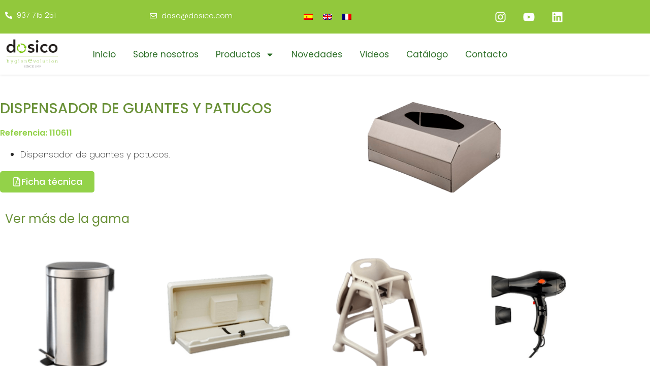

--- FILE ---
content_type: text/css
request_url: https://www.dosico.com/wp-content/uploads/elementor/css/post-48.css?ver=1768581533
body_size: 1872
content:
.elementor-48 .elementor-element.elementor-element-cadbece{box-shadow:0px -2px 5px 0px rgba(0,0,0,0.5);transition:background 0.3s, border 0.3s, border-radius 0.3s, box-shadow 0.3s;padding:0px 0px 0px 0px;}.elementor-48 .elementor-element.elementor-element-cadbece > .elementor-background-overlay{transition:background 0.3s, border-radius 0.3s, opacity 0.3s;}.elementor-48 .elementor-element.elementor-element-c9cb360 > .elementor-element-populated{padding:0px 0px 0px 0px;}.elementor-48 .elementor-element.elementor-element-3ebbb29:not(.elementor-motion-effects-element-type-background), .elementor-48 .elementor-element.elementor-element-3ebbb29 > .elementor-motion-effects-container > .elementor-motion-effects-layer{background-color:#92C83C;}.elementor-48 .elementor-element.elementor-element-3ebbb29{transition:background 0.3s, border 0.3s, border-radius 0.3s, box-shadow 0.3s;}.elementor-48 .elementor-element.elementor-element-3ebbb29 > .elementor-background-overlay{transition:background 0.3s, border-radius 0.3s, opacity 0.3s;}.elementor-48 .elementor-element.elementor-element-79c76485 > .elementor-widget-container{padding:9px 0px 0px 0px;}.elementor-48 .elementor-element.elementor-element-79c76485 .elementor-icon-list-items:not(.elementor-inline-items) .elementor-icon-list-item:not(:last-child){padding-block-end:calc(0px/2);}.elementor-48 .elementor-element.elementor-element-79c76485 .elementor-icon-list-items:not(.elementor-inline-items) .elementor-icon-list-item:not(:first-child){margin-block-start:calc(0px/2);}.elementor-48 .elementor-element.elementor-element-79c76485 .elementor-icon-list-items.elementor-inline-items .elementor-icon-list-item{margin-inline:calc(0px/2);}.elementor-48 .elementor-element.elementor-element-79c76485 .elementor-icon-list-items.elementor-inline-items{margin-inline:calc(-0px/2);}.elementor-48 .elementor-element.elementor-element-79c76485 .elementor-icon-list-items.elementor-inline-items .elementor-icon-list-item:after{inset-inline-end:calc(-0px/2);}.elementor-48 .elementor-element.elementor-element-79c76485 .elementor-icon-list-icon i{color:#FFFFFF;transition:color 0.3s;}.elementor-48 .elementor-element.elementor-element-79c76485 .elementor-icon-list-icon svg{fill:#FFFFFF;transition:fill 0.3s;}.elementor-48 .elementor-element.elementor-element-79c76485 .elementor-icon-list-item:hover .elementor-icon-list-icon i{color:#6A9138;}.elementor-48 .elementor-element.elementor-element-79c76485 .elementor-icon-list-item:hover .elementor-icon-list-icon svg{fill:#6A9138;}.elementor-48 .elementor-element.elementor-element-79c76485{--e-icon-list-icon-size:14px;--icon-vertical-offset:0px;}.elementor-48 .elementor-element.elementor-element-79c76485 .elementor-icon-list-item > .elementor-icon-list-text, .elementor-48 .elementor-element.elementor-element-79c76485 .elementor-icon-list-item > a{font-family:"Poppins", Sans-serif;font-size:15px;font-weight:300;}.elementor-48 .elementor-element.elementor-element-79c76485 .elementor-icon-list-text{color:#FFFFFF;transition:color 0.3s;}.elementor-48 .elementor-element.elementor-element-79c76485 .elementor-icon-list-item:hover .elementor-icon-list-text{color:#000000;}.elementor-48 .elementor-element.elementor-element-34e401f > .elementor-widget-container{padding:10px 0px 0px 0px;}.elementor-48 .elementor-element.elementor-element-34e401f .elementor-icon-list-icon i{color:#FFFFFF;transition:color 0.3s;}.elementor-48 .elementor-element.elementor-element-34e401f .elementor-icon-list-icon svg{fill:#FFFFFF;transition:fill 0.3s;}.elementor-48 .elementor-element.elementor-element-34e401f .elementor-icon-list-item:hover .elementor-icon-list-icon i{color:#6A9138;}.elementor-48 .elementor-element.elementor-element-34e401f .elementor-icon-list-item:hover .elementor-icon-list-icon svg{fill:#6A9138;}.elementor-48 .elementor-element.elementor-element-34e401f{--e-icon-list-icon-size:14px;--icon-vertical-offset:0px;}.elementor-48 .elementor-element.elementor-element-34e401f .elementor-icon-list-item > .elementor-icon-list-text, .elementor-48 .elementor-element.elementor-element-34e401f .elementor-icon-list-item > a{font-family:"Poppins", Sans-serif;font-size:15px;font-weight:300;}.elementor-48 .elementor-element.elementor-element-34e401f .elementor-icon-list-text{color:#FFFFFF;transition:color 0.3s;}.elementor-48 .elementor-element.elementor-element-34e401f .elementor-icon-list-item:hover .elementor-icon-list-text{color:#000000;}.elementor-48 .elementor-element.elementor-element-c5d9fdc{--grid-template-columns:repeat(0, auto);--icon-size:23px;--grid-column-gap:5px;--grid-row-gap:0px;}.elementor-48 .elementor-element.elementor-element-c5d9fdc .elementor-widget-container{text-align:right;}.elementor-48 .elementor-element.elementor-element-c5d9fdc > .elementor-widget-container{margin:0px 10px 0px 0px;padding:0px 0px 0px 0px;}.elementor-48 .elementor-element.elementor-element-c5d9fdc .elementor-social-icon{background-color:#23A45500;}.elementor-48 .elementor-element.elementor-element-c5d9fdc .elementor-social-icon i{color:#FFFFFF;}.elementor-48 .elementor-element.elementor-element-c5d9fdc .elementor-social-icon svg{fill:#FFFFFF;}.elementor-48 .elementor-element.elementor-element-c5d9fdc .elementor-social-icon:hover i{color:#6A9138;}.elementor-48 .elementor-element.elementor-element-c5d9fdc .elementor-social-icon:hover svg{fill:#6A9138;}.elementor-48 .elementor-element.elementor-element-a8683f7:not(.elementor-motion-effects-element-type-background), .elementor-48 .elementor-element.elementor-element-a8683f7 > .elementor-motion-effects-container > .elementor-motion-effects-layer{background-color:#FFFFFF;}.elementor-48 .elementor-element.elementor-element-a8683f7{transition:background 0.3s, border 0.3s, border-radius 0.3s, box-shadow 0.3s;}.elementor-48 .elementor-element.elementor-element-a8683f7 > .elementor-background-overlay{transition:background 0.3s, border-radius 0.3s, opacity 0.3s;}.elementor-48 .elementor-element.elementor-element-7a2c5eb{text-align:start;}.elementor-48 .elementor-element.elementor-element-7a2c5eb img{width:79%;}.elementor-48 .elementor-element.elementor-element-aef9a21 > .elementor-widget-container{padding:8px 0px 0px 0px;}.elementor-48 .elementor-element.elementor-element-aef9a21 .elementor-menu-toggle{margin:0 auto;}.elementor-48 .elementor-element.elementor-element-aef9a21 .elementor-nav-menu .elementor-item{font-size:17px;font-weight:400;}.elementor-48 .elementor-element.elementor-element-aef9a21 .elementor-nav-menu--main .elementor-item{color:#2D6F28;fill:#2D6F28;padding-left:17px;padding-right:17px;}.elementor-48 .elementor-element.elementor-element-aef9a21 .elementor-nav-menu--main .elementor-item:hover,
					.elementor-48 .elementor-element.elementor-element-aef9a21 .elementor-nav-menu--main .elementor-item.elementor-item-active,
					.elementor-48 .elementor-element.elementor-element-aef9a21 .elementor-nav-menu--main .elementor-item.highlighted,
					.elementor-48 .elementor-element.elementor-element-aef9a21 .elementor-nav-menu--main .elementor-item:focus{color:#92C83C;fill:#92C83C;}.elementor-48 .elementor-element.elementor-element-aef9a21 .elementor-nav-menu--main:not(.e--pointer-framed) .elementor-item:before,
					.elementor-48 .elementor-element.elementor-element-aef9a21 .elementor-nav-menu--main:not(.e--pointer-framed) .elementor-item:after{background-color:#92C83C;}.elementor-48 .elementor-element.elementor-element-aef9a21 .e--pointer-framed .elementor-item:before,
					.elementor-48 .elementor-element.elementor-element-aef9a21 .e--pointer-framed .elementor-item:after{border-color:#92C83C;}.elementor-48 .elementor-element.elementor-element-aef9a21 .elementor-nav-menu--main .elementor-item.elementor-item-active{color:#92C83C;}.elementor-48 .elementor-element.elementor-element-aef9a21 .elementor-nav-menu--main:not(.e--pointer-framed) .elementor-item.elementor-item-active:before,
					.elementor-48 .elementor-element.elementor-element-aef9a21 .elementor-nav-menu--main:not(.e--pointer-framed) .elementor-item.elementor-item-active:after{background-color:#92C83C;}.elementor-48 .elementor-element.elementor-element-aef9a21 .e--pointer-framed .elementor-item.elementor-item-active:before,
					.elementor-48 .elementor-element.elementor-element-aef9a21 .e--pointer-framed .elementor-item.elementor-item-active:after{border-color:#92C83C;}.elementor-48 .elementor-element.elementor-element-aef9a21 .elementor-nav-menu--dropdown a, .elementor-48 .elementor-element.elementor-element-aef9a21 .elementor-menu-toggle{color:#2D6F28;fill:#2D6F28;}.elementor-48 .elementor-element.elementor-element-aef9a21 .elementor-nav-menu--dropdown a:hover,
					.elementor-48 .elementor-element.elementor-element-aef9a21 .elementor-nav-menu--dropdown a:focus,
					.elementor-48 .elementor-element.elementor-element-aef9a21 .elementor-nav-menu--dropdown a.elementor-item-active,
					.elementor-48 .elementor-element.elementor-element-aef9a21 .elementor-nav-menu--dropdown a.highlighted,
					.elementor-48 .elementor-element.elementor-element-aef9a21 .elementor-menu-toggle:hover,
					.elementor-48 .elementor-element.elementor-element-aef9a21 .elementor-menu-toggle:focus{color:#FFFFFF;}.elementor-48 .elementor-element.elementor-element-aef9a21 .elementor-nav-menu--dropdown a{padding-left:15px;padding-right:15px;}.elementor-48 .elementor-element.elementor-element-aef9a21 .elementor-nav-menu--dropdown li:not(:last-child){border-style:solid;border-color:#FAFAFA;border-bottom-width:1px;}.elementor-48 .elementor-element.elementor-element-b46a7de{box-shadow:0px -2px 5px 0px rgba(0,0,0,0.5);transition:background 0.3s, border 0.3s, border-radius 0.3s, box-shadow 0.3s;padding:0px 0px 0px 0px;}.elementor-48 .elementor-element.elementor-element-b46a7de > .elementor-background-overlay{transition:background 0.3s, border-radius 0.3s, opacity 0.3s;}.elementor-48 .elementor-element.elementor-element-45f63c5 > .elementor-element-populated{padding:0px 0px 0px 0px;}.elementor-48 .elementor-element.elementor-element-85bf60e:not(.elementor-motion-effects-element-type-background), .elementor-48 .elementor-element.elementor-element-85bf60e > .elementor-motion-effects-container > .elementor-motion-effects-layer{background-color:#92C83C;}.elementor-48 .elementor-element.elementor-element-85bf60e{transition:background 0.3s, border 0.3s, border-radius 0.3s, box-shadow 0.3s;}.elementor-48 .elementor-element.elementor-element-85bf60e > .elementor-background-overlay{transition:background 0.3s, border-radius 0.3s, opacity 0.3s;}.elementor-48 .elementor-element.elementor-element-116b20d{--grid-template-columns:repeat(0, auto);--icon-size:23px;--grid-column-gap:5px;--grid-row-gap:0px;}.elementor-48 .elementor-element.elementor-element-116b20d .elementor-widget-container{text-align:right;}.elementor-48 .elementor-element.elementor-element-116b20d > .elementor-widget-container{margin:0px 10px 0px 0px;padding:0px 0px 0px 0px;}.elementor-48 .elementor-element.elementor-element-116b20d .elementor-social-icon{background-color:#23A45500;}.elementor-48 .elementor-element.elementor-element-116b20d .elementor-social-icon i{color:#FFFFFF;}.elementor-48 .elementor-element.elementor-element-116b20d .elementor-social-icon svg{fill:#FFFFFF;}.elementor-48 .elementor-element.elementor-element-116b20d .elementor-social-icon:hover i{color:#6A9138;}.elementor-48 .elementor-element.elementor-element-116b20d .elementor-social-icon:hover svg{fill:#6A9138;}.elementor-48 .elementor-element.elementor-element-c48e387:not(.elementor-motion-effects-element-type-background), .elementor-48 .elementor-element.elementor-element-c48e387 > .elementor-motion-effects-container > .elementor-motion-effects-layer{background-color:#FFFFFF;}.elementor-48 .elementor-element.elementor-element-c48e387{transition:background 0.3s, border 0.3s, border-radius 0.3s, box-shadow 0.3s;}.elementor-48 .elementor-element.elementor-element-c48e387 > .elementor-background-overlay{transition:background 0.3s, border-radius 0.3s, opacity 0.3s;}.elementor-48 .elementor-element.elementor-element-03b2765{text-align:start;}.elementor-48 .elementor-element.elementor-element-03b2765 img{width:48%;}.elementor-48 .elementor-element.elementor-element-6a37a37 > .elementor-widget-container{padding:8px 0px 0px 0px;}.elementor-48 .elementor-element.elementor-element-6a37a37 .elementor-menu-toggle{margin-right:auto;background-color:#02010100;}.elementor-48 .elementor-element.elementor-element-6a37a37 .elementor-nav-menu .elementor-item{font-weight:400;}.elementor-48 .elementor-element.elementor-element-6a37a37 .elementor-nav-menu--main .elementor-item{color:#2D6F28;fill:#2D6F28;}.elementor-48 .elementor-element.elementor-element-6a37a37 .elementor-nav-menu--main .elementor-item:hover,
					.elementor-48 .elementor-element.elementor-element-6a37a37 .elementor-nav-menu--main .elementor-item.elementor-item-active,
					.elementor-48 .elementor-element.elementor-element-6a37a37 .elementor-nav-menu--main .elementor-item.highlighted,
					.elementor-48 .elementor-element.elementor-element-6a37a37 .elementor-nav-menu--main .elementor-item:focus{color:#92C83C;fill:#92C83C;}.elementor-48 .elementor-element.elementor-element-6a37a37 .elementor-nav-menu--main:not(.e--pointer-framed) .elementor-item:before,
					.elementor-48 .elementor-element.elementor-element-6a37a37 .elementor-nav-menu--main:not(.e--pointer-framed) .elementor-item:after{background-color:#92C83C;}.elementor-48 .elementor-element.elementor-element-6a37a37 .e--pointer-framed .elementor-item:before,
					.elementor-48 .elementor-element.elementor-element-6a37a37 .e--pointer-framed .elementor-item:after{border-color:#92C83C;}.elementor-48 .elementor-element.elementor-element-6a37a37 .elementor-nav-menu--main .elementor-item.elementor-item-active{color:#92C83C;}.elementor-48 .elementor-element.elementor-element-6a37a37 .elementor-nav-menu--main:not(.e--pointer-framed) .elementor-item.elementor-item-active:before,
					.elementor-48 .elementor-element.elementor-element-6a37a37 .elementor-nav-menu--main:not(.e--pointer-framed) .elementor-item.elementor-item-active:after{background-color:#92C83C;}.elementor-48 .elementor-element.elementor-element-6a37a37 .e--pointer-framed .elementor-item.elementor-item-active:before,
					.elementor-48 .elementor-element.elementor-element-6a37a37 .e--pointer-framed .elementor-item.elementor-item-active:after{border-color:#92C83C;}.elementor-48 .elementor-element.elementor-element-6a37a37 .elementor-nav-menu--dropdown a, .elementor-48 .elementor-element.elementor-element-6a37a37 .elementor-menu-toggle{color:#2D6F28;fill:#2D6F28;}.elementor-48 .elementor-element.elementor-element-6a37a37 .elementor-nav-menu--dropdown a:hover,
					.elementor-48 .elementor-element.elementor-element-6a37a37 .elementor-nav-menu--dropdown a:focus,
					.elementor-48 .elementor-element.elementor-element-6a37a37 .elementor-nav-menu--dropdown a.elementor-item-active,
					.elementor-48 .elementor-element.elementor-element-6a37a37 .elementor-nav-menu--dropdown a.highlighted,
					.elementor-48 .elementor-element.elementor-element-6a37a37 .elementor-menu-toggle:hover,
					.elementor-48 .elementor-element.elementor-element-6a37a37 .elementor-menu-toggle:focus{color:#FFFFFF;}.elementor-48 .elementor-element.elementor-element-6a37a37 .elementor-nav-menu--dropdown a:hover,
					.elementor-48 .elementor-element.elementor-element-6a37a37 .elementor-nav-menu--dropdown a:focus,
					.elementor-48 .elementor-element.elementor-element-6a37a37 .elementor-nav-menu--dropdown a.elementor-item-active,
					.elementor-48 .elementor-element.elementor-element-6a37a37 .elementor-nav-menu--dropdown a.highlighted{background-color:#92C83C;}.elementor-48 .elementor-element.elementor-element-6a37a37 .elementor-nav-menu--dropdown li:not(:last-child){border-style:solid;border-color:#7C7C7C2E;border-bottom-width:1px;}.elementor-48 .elementor-element.elementor-element-6a37a37 div.elementor-menu-toggle{color:#92C83C;}.elementor-48 .elementor-element.elementor-element-6a37a37 div.elementor-menu-toggle svg{fill:#92C83C;}.elementor-48 .elementor-element.elementor-element-6a37a37 div.elementor-menu-toggle:hover, .elementor-48 .elementor-element.elementor-element-6a37a37 div.elementor-menu-toggle:focus{color:#92C83C;}.elementor-48 .elementor-element.elementor-element-6a37a37 div.elementor-menu-toggle:hover svg, .elementor-48 .elementor-element.elementor-element-6a37a37 div.elementor-menu-toggle:focus svg{fill:#92C83C;}.elementor-theme-builder-content-area{height:400px;}.elementor-location-header:before, .elementor-location-footer:before{content:"";display:table;clear:both;}@media(min-width:768px){.elementor-48 .elementor-element.elementor-element-36f5de0{width:13.684%;}.elementor-48 .elementor-element.elementor-element-2106754{width:86.316%;}.elementor-48 .elementor-element.elementor-element-e9730c7{width:24.035%;}.elementor-48 .elementor-element.elementor-element-d38b3a7{width:75.965%;}}@media(max-width:1024px){.elementor-48 .elementor-element.elementor-element-3ebbb29 > .elementor-container{max-width:800px;}.elementor-48 .elementor-element.elementor-element-c5d9fdc .elementor-widget-container{text-align:center;}.elementor-48 .elementor-element.elementor-element-a8683f7 > .elementor-container{max-width:700px;}.elementor-48 .elementor-element.elementor-element-7a2c5eb img{width:72%;}.elementor-48 .elementor-element.elementor-element-85bf60e > .elementor-container{max-width:800px;}.elementor-48 .elementor-element.elementor-element-116b20d .elementor-widget-container{text-align:center;}.elementor-48 .elementor-element.elementor-element-c48e387 > .elementor-container{max-width:700px;}.elementor-48 .elementor-element.elementor-element-03b2765 img{width:72%;}}@media(max-width:767px){.elementor-48 .elementor-element.elementor-element-c5d9fdc .elementor-widget-container{text-align:left;}.elementor-48 .elementor-element.elementor-element-c5d9fdc > .elementor-widget-container{margin:-3px 0px 0px 0px;padding:0px 0px 0px 0px;}.elementor-48 .elementor-element.elementor-element-b46a7de{margin-top:0px;margin-bottom:0px;padding:0px 0px 0px 0px;}.elementor-48 .elementor-element.elementor-element-85bf60e{margin-top:0px;margin-bottom:0px;padding:0px 0px 0px 0px;}.elementor-48 .elementor-element.elementor-element-116b20d .elementor-widget-container{text-align:center;}.elementor-48 .elementor-element.elementor-element-116b20d > .elementor-widget-container{margin:0px 0px 0px 0px;padding:0px 0px 0px 0px;}.elementor-48 .elementor-element.elementor-element-116b20d{--icon-size:20px;}.elementor-48 .elementor-element.elementor-element-e9730c7{width:70%;}.elementor-48 .elementor-element.elementor-element-03b2765 > .elementor-widget-container{margin:0px 0px 0px 17px;}.elementor-48 .elementor-element.elementor-element-03b2765{text-align:center;}.elementor-48 .elementor-element.elementor-element-03b2765 img{width:65%;}.elementor-48 .elementor-element.elementor-element-d38b3a7{width:30%;}.elementor-48 .elementor-element.elementor-element-d38b3a7 > .elementor-element-populated{padding:20px 0px 0px 0px;}.elementor-48 .elementor-element.elementor-element-6a37a37 > .elementor-widget-container{margin:0px 0px 0px -21px;padding:0px 0px 0px 0px;}.elementor-48 .elementor-element.elementor-element-6a37a37 .elementor-nav-menu--dropdown .elementor-item, .elementor-48 .elementor-element.elementor-element-6a37a37 .elementor-nav-menu--dropdown  .elementor-sub-item{font-size:20px;}.elementor-48 .elementor-element.elementor-element-6a37a37 .elementor-nav-menu--dropdown a{padding-top:18px;padding-bottom:18px;}.elementor-48 .elementor-element.elementor-element-6a37a37 .elementor-nav-menu--main > .elementor-nav-menu > li > .elementor-nav-menu--dropdown, .elementor-48 .elementor-element.elementor-element-6a37a37 .elementor-nav-menu__container.elementor-nav-menu--dropdown{margin-top:44px !important;}.elementor-48 .elementor-element.elementor-element-6a37a37{--nav-menu-icon-size:30px;}}

--- FILE ---
content_type: text/css
request_url: https://www.dosico.com/wp-content/uploads/elementor/css/post-240.css?ver=1768581533
body_size: 856
content:
.elementor-240 .elementor-element.elementor-element-176a2fce:not(.elementor-motion-effects-element-type-background), .elementor-240 .elementor-element.elementor-element-176a2fce > .elementor-motion-effects-container > .elementor-motion-effects-layer{background-color:#FAFAFA;}.elementor-240 .elementor-element.elementor-element-176a2fce > .elementor-container{max-width:1100px;}.elementor-240 .elementor-element.elementor-element-176a2fce{transition:background 0.3s, border 0.3s, border-radius 0.3s, box-shadow 0.3s;margin-top:0px;margin-bottom:0px;padding:20px 0px 20px 0px;}.elementor-240 .elementor-element.elementor-element-176a2fce > .elementor-background-overlay{transition:background 0.3s, border-radius 0.3s, opacity 0.3s;}.elementor-240 .elementor-element.elementor-element-28f5f27 img{width:33%;}.elementor-240 .elementor-element.elementor-element-47cc075{--grid-template-columns:repeat(0, auto);--icon-size:25px;--grid-column-gap:5px;--grid-row-gap:0px;}.elementor-240 .elementor-element.elementor-element-47cc075 .elementor-widget-container{text-align:center;}.elementor-240 .elementor-element.elementor-element-47cc075 > .elementor-widget-container{margin:0px 0px 0px 0px;padding:20px 0px 0px 0px;}.elementor-240 .elementor-element.elementor-element-47cc075 .elementor-social-icon{background-color:rgba(35, 164, 85, 0);}.elementor-240 .elementor-element.elementor-element-47cc075 .elementor-social-icon i{color:#92C83C;}.elementor-240 .elementor-element.elementor-element-47cc075 .elementor-social-icon svg{fill:#92C83C;}.elementor-240 .elementor-element.elementor-element-47cc075 .elementor-social-icon:hover i{color:#6A9138;}.elementor-240 .elementor-element.elementor-element-47cc075 .elementor-social-icon:hover svg{fill:#6A9138;}.elementor-240 .elementor-element.elementor-element-18f8f12f > .elementor-widget-container{padding:11px 0px 0px 0px;}.elementor-240 .elementor-element.elementor-element-18f8f12f{text-align:start;}.elementor-240 .elementor-element.elementor-element-18f8f12f .elementor-heading-title{font-size:12px;font-weight:300;color:#92C83C;}.elementor-240 .elementor-element.elementor-element-95db695:not(.elementor-motion-effects-element-type-background), .elementor-240 .elementor-element.elementor-element-95db695 > .elementor-motion-effects-container > .elementor-motion-effects-layer{background-color:#6A9138;}.elementor-240 .elementor-element.elementor-element-95db695{transition:background 0.3s, border 0.3s, border-radius 0.3s, box-shadow 0.3s;margin-top:0px;margin-bottom:0px;padding:10px 0px 10px 0px;}.elementor-240 .elementor-element.elementor-element-95db695 > .elementor-background-overlay{transition:background 0.3s, border-radius 0.3s, opacity 0.3s;}.elementor-240 .elementor-element.elementor-element-a4d8de6 > .elementor-widget-container{margin:0px 0px 0px 0px;}.elementor-240 .elementor-element.elementor-element-a4d8de6{text-align:center;font-size:14px;color:#FFFFFF;}.elementor-240 .elementor-element.elementor-element-56db7c3:not(.elementor-motion-effects-element-type-background), .elementor-240 .elementor-element.elementor-element-56db7c3 > .elementor-motion-effects-container > .elementor-motion-effects-layer{background-color:#6A9138;}.elementor-240 .elementor-element.elementor-element-56db7c3{transition:background 0.3s, border 0.3s, border-radius 0.3s, box-shadow 0.3s;margin-top:0px;margin-bottom:0px;padding:10px 0px 10px 0px;}.elementor-240 .elementor-element.elementor-element-56db7c3 > .elementor-background-overlay{transition:background 0.3s, border-radius 0.3s, opacity 0.3s;}.elementor-240 .elementor-element.elementor-element-bc0bd86 > .elementor-widget-container{margin:0px 0px 0px 0px;}.elementor-240 .elementor-element.elementor-element-bc0bd86{text-align:center;font-size:14px;color:#FFFFFF;}.elementor-theme-builder-content-area{height:400px;}.elementor-location-header:before, .elementor-location-footer:before{content:"";display:table;clear:both;}@media(max-width:1024px){.elementor-240 .elementor-element.elementor-element-176a2fce > .elementor-container{max-width:700px;}.elementor-240 .elementor-element.elementor-element-176a2fce{margin-top:0px;margin-bottom:0px;padding:20px 20px 20px 20px;}.elementor-240 .elementor-element.elementor-element-28f5f27 img{width:57%;}.elementor-240 .elementor-element.elementor-element-95db695{margin-top:0px;margin-bottom:0px;padding:10px 10px 10px 10px;}.elementor-240 .elementor-element.elementor-element-56db7c3{margin-top:0px;margin-bottom:0px;padding:10px 10px 10px 10px;}}@media(max-width:767px){.elementor-240 .elementor-element.elementor-element-176a2fce{margin-top:0px;margin-bottom:0px;padding:20px 0px 0px 0px;}.elementor-240 .elementor-element.elementor-element-c166883 > .elementor-element-populated{margin:0px 0px 0px 0px;--e-column-margin-right:0px;--e-column-margin-left:0px;padding:10px 10px 10px 10px;}.elementor-240 .elementor-element.elementor-element-28f5f27 img{width:36%;}.elementor-240 .elementor-element.elementor-element-24313b53 > .elementor-element-populated{margin:0px 0px 0px 0px;--e-column-margin-right:0px;--e-column-margin-left:0px;padding:0px 50px 0px 30px;}.elementor-240 .elementor-element.elementor-element-47cc075 > .elementor-widget-container{padding:0px 0px 0px 0px;}.elementor-240 .elementor-element.elementor-element-bd5181 > .elementor-element-populated{margin:0px 0px 0px 0px;--e-column-margin-right:0px;--e-column-margin-left:0px;padding:0px 50px 0px 30px;}.elementor-240 .elementor-element.elementor-element-18f8f12f > .elementor-widget-container{margin:10px 0px 5px 0px;padding:0px 0px 0px 0px;}.elementor-240 .elementor-element.elementor-element-18f8f12f{text-align:center;}.elementor-240 .elementor-element.elementor-element-95db695{margin-top:0px;margin-bottom:0px;padding:5px 0px 5px 0px;}.elementor-240 .elementor-element.elementor-element-3d4732c > .elementor-element-populated{margin:0px 0px 0px 0px;--e-column-margin-right:0px;--e-column-margin-left:0px;padding:0px 0px 0px 0px;}.elementor-240 .elementor-element.elementor-element-a4d8de6{font-size:12px;}.elementor-240 .elementor-element.elementor-element-56db7c3{margin-top:0px;margin-bottom:0px;padding:5px 0px 5px 0px;}.elementor-240 .elementor-element.elementor-element-d9cf038 > .elementor-element-populated{margin:0px 0px 0px 0px;--e-column-margin-right:0px;--e-column-margin-left:0px;padding:0px 0px 0px 0px;}.elementor-240 .elementor-element.elementor-element-bc0bd86{font-size:12px;}}

--- FILE ---
content_type: text/css
request_url: https://www.dosico.com/wp-content/uploads/elementor/css/post-434.css?ver=1768581817
body_size: 1276
content:
.elementor-434 .elementor-element.elementor-element-7f2f6a7{transition:background 0.3s, border 0.3s, border-radius 0.3s, box-shadow 0.3s;margin-top:0px;margin-bottom:0px;padding:0px 0px 0px 0px;}.elementor-434 .elementor-element.elementor-element-7f2f6a7 > .elementor-background-overlay{transition:background 0.3s, border-radius 0.3s, opacity 0.3s;}.elementor-434 .elementor-element.elementor-element-4619afe > .elementor-element-populated{transition:background 0.3s, border 0.3s, border-radius 0.3s, box-shadow 0.3s;margin:0px 20px 0px 0px;--e-column-margin-right:20px;--e-column-margin-left:0px;padding:50px 0px 0px 0px;}.elementor-434 .elementor-element.elementor-element-4619afe > .elementor-element-populated > .elementor-background-overlay{transition:background 0.3s, border-radius 0.3s, opacity 0.3s;}.elementor-434 .elementor-element.elementor-element-eae7d0a .elementor-heading-title{font-size:28px;font-weight:500;text-transform:uppercase;line-height:1.2em;color:#6A9138;}.elementor-434 .elementor-element.elementor-element-9329dd0 > .elementor-widget-container{padding:0px 0px 20px 0px;}.woocommerce .elementor-434 .elementor-element.elementor-element-9329dd0 .woocommerce-product-details__short-description{color:#93D249;font-weight:600;}.elementor-434 .elementor-element.elementor-element-60a0743 > .elementor-widget-container{margin:-22px 0px 0px 0px;}.elementor-434 .elementor-element.elementor-element-60a0743{text-align:justify;font-family:"Poppins", Sans-serif;font-size:17px;line-height:1.5em;}.elementor-434 .elementor-element.elementor-element-f84b1e8 .elementor-button{background-color:#93D249;font-weight:500;fill:#FFFFFF;color:#FFFFFF;}.elementor-434 .elementor-element.elementor-element-f84b1e8 .elementor-button-content-wrapper{flex-direction:row;}.elementor-434 .elementor-element.elementor-element-f84b1e8 .elementor-button .elementor-button-content-wrapper{gap:10px;}.elementor-434 .elementor-element.elementor-element-6b62093:not(.elementor-motion-effects-element-type-background) > .elementor-widget-wrap, .elementor-434 .elementor-element.elementor-element-6b62093 > .elementor-widget-wrap > .elementor-motion-effects-container > .elementor-motion-effects-layer{background-position:center center;background-repeat:no-repeat;}.elementor-434 .elementor-element.elementor-element-6b62093 > .elementor-element-populated{transition:background 0.3s, border 0.3s, border-radius 0.3s, box-shadow 0.3s;}.elementor-434 .elementor-element.elementor-element-6b62093 > .elementor-element-populated > .elementor-background-overlay{transition:background 0.3s, border-radius 0.3s, opacity 0.3s;}.elementor-434 .elementor-element.elementor-element-ab435fc{--spacer-size:50px;}.elementor-434 .elementor-element.elementor-element-1dc5665{padding:30px 0px 0px 0px;}.elementor-434 .elementor-element.elementor-element-a8a77a7 .elementor-heading-title{font-size:24px;font-weight:400;color:#6A9138;}.elementor-434 .elementor-element.elementor-element-4b044b53 > .elementor-container{max-width:1200px;}.elementor-434 .elementor-element.elementor-element-4b044b53{transition:background 0.3s, border 0.3s, border-radius 0.3s, box-shadow 0.3s;padding:10px 0px 50px 0px;}.elementor-434 .elementor-element.elementor-element-4b044b53 > .elementor-background-overlay{transition:background 0.3s, border-radius 0.3s, opacity 0.3s;}.elementor-434 .elementor-element.elementor-element-2910ea01.elementor-wc-products ul.products li.product{text-align:center;border-radius:0px;}.elementor-434 .elementor-element.elementor-element-2910ea01 > .elementor-widget-container{padding:10px 10px 10px 10px;}.elementor-434 .elementor-element.elementor-element-2910ea01.elementor-wc-products  ul.products{grid-column-gap:40px;}.elementor-434 .elementor-element.elementor-element-2910ea01.elementor-wc-products ul.products li.product .woocommerce-loop-product__title{color:#7A7A7A;}.elementor-434 .elementor-element.elementor-element-2910ea01.elementor-wc-products ul.products li.product .woocommerce-loop-category__title{color:#7A7A7A;}.elementor-434 .elementor-element.elementor-element-2910ea01.elementor-wc-products ul.products li.product .woocommerce-loop-product__title, .elementor-434 .elementor-element.elementor-element-2910ea01.elementor-wc-products ul.products li.product .woocommerce-loop-category__title{font-family:"Poppins", Sans-serif;font-size:15px;font-weight:300;text-transform:uppercase;}.elementor-434 .elementor-element.elementor-element-2910ea01.elementor-wc-products ul.products li.product .star-rating{font-size:0.5em;}.elementor-434 .elementor-element.elementor-element-2910ea01.elementor-wc-products ul.products li.product .price{color:#000000;font-family:"Ubuntu Condensed", Sans-serif;font-weight:100;}.elementor-434 .elementor-element.elementor-element-2910ea01.elementor-wc-products ul.products li.product .price ins{color:#000000;}.elementor-434 .elementor-element.elementor-element-2910ea01.elementor-wc-products ul.products li.product .price ins .amount{color:#000000;}.elementor-434 .elementor-element.elementor-element-2910ea01.elementor-wc-products ul.products li.product .price del{color:#898989;}.elementor-434 .elementor-element.elementor-element-2910ea01.elementor-wc-products ul.products li.product .price del .amount{color:#898989;}.elementor-434 .elementor-element.elementor-element-2910ea01.elementor-wc-products ul.products li.product .price del {font-family:"Ubuntu Condensed", Sans-serif;}.elementor-434 .elementor-element.elementor-element-2910ea01.elementor-wc-products ul.products li.product .button{background-color:rgba(255,255,255,0.06);border-color:#bababa;font-family:"Ubuntu Condensed", Sans-serif;text-transform:capitalize;border-style:solid;border-width:1px 1px 1px 1px;border-radius:0px 0px 0px 0px;padding:10px 10px 10px 10px;margin-top:30px;}.elementor-434 .elementor-element.elementor-element-2910ea01.elementor-wc-products ul.products li.product span.onsale{display:block;}.elementor-434 .elementor-element.elementor-element-4ce3f5ce.elementor-wc-products ul.products li.product{text-align:left;border-radius:0px;}.elementor-434 .elementor-element.elementor-element-4ce3f5ce > .elementor-widget-container{padding:10px 10px 10px 10px;}.elementor-434 .elementor-element.elementor-element-4ce3f5ce.elementor-wc-products  ul.products{grid-column-gap:40px;grid-row-gap:34px;}.elementor-434 .elementor-element.elementor-element-4ce3f5ce.elementor-wc-products ul.products li.product .woocommerce-loop-product__title{color:#000000;}.elementor-434 .elementor-element.elementor-element-4ce3f5ce.elementor-wc-products ul.products li.product .woocommerce-loop-category__title{color:#000000;}.elementor-434 .elementor-element.elementor-element-4ce3f5ce.elementor-wc-products ul.products li.product .woocommerce-loop-product__title, .elementor-434 .elementor-element.elementor-element-4ce3f5ce.elementor-wc-products ul.products li.product .woocommerce-loop-category__title{font-family:"Ubuntu Condensed", Sans-serif;text-transform:uppercase;}.elementor-434 .elementor-element.elementor-element-4ce3f5ce.elementor-wc-products ul.products li.product .price{color:#000000;font-family:"Ubuntu Condensed", Sans-serif;}.elementor-434 .elementor-element.elementor-element-4ce3f5ce.elementor-wc-products ul.products li.product .price ins{color:#000000;}.elementor-434 .elementor-element.elementor-element-4ce3f5ce.elementor-wc-products ul.products li.product .price ins .amount{color:#000000;}.elementor-434 .elementor-element.elementor-element-4ce3f5ce.elementor-wc-products ul.products li.product .price del{color:#898989;}.elementor-434 .elementor-element.elementor-element-4ce3f5ce.elementor-wc-products ul.products li.product .price del .amount{color:#898989;}.elementor-434 .elementor-element.elementor-element-4ce3f5ce.elementor-wc-products ul.products li.product .price del {font-family:"Ubuntu Condensed", Sans-serif;}.elementor-434 .elementor-element.elementor-element-4ce3f5ce.elementor-wc-products ul.products li.product .button{background-color:rgba(255,255,255,0.06);border-color:#bababa;font-family:"Ubuntu Condensed", Sans-serif;border-style:solid;border-width:1px 1px 1px 1px;border-radius:0px 0px 0px 0px;margin-top:25px;}.elementor-434 .elementor-element.elementor-element-4ce3f5ce.elementor-wc-products ul.products li.product span.onsale{display:block;}@media(max-width:1024px){.elementor-434 .elementor-element.elementor-element-4b044b53{padding:0px 20px 0px 20px;}.elementor-434 .elementor-element.elementor-element-2910ea01.elementor-wc-products  ul.products{grid-column-gap:20px;grid-row-gap:40px;}.elementor-434 .elementor-element.elementor-element-4ce3f5ce.elementor-wc-products  ul.products{grid-column-gap:20px;grid-row-gap:40px;}}@media(max-width:767px){.elementor-434 .elementor-element.elementor-element-7f2f6a7{padding:0px 20px 30px 20px;}.elementor-434 .elementor-element.elementor-element-4619afe > .elementor-element-populated{margin:0px 0px 0px 0px;--e-column-margin-right:0px;--e-column-margin-left:0px;padding:0px 0px 0px 0px;}.elementor-434 .elementor-element.elementor-element-eae7d0a{text-align:center;}.elementor-434 .elementor-element.elementor-element-9329dd0 > .elementor-widget-container{padding:0px 0px 0px 0px;}.elementor-434 .elementor-element.elementor-element-9329dd0{text-align:center;}.elementor-434 .elementor-element.elementor-element-60a0743 > .elementor-widget-container{margin:0px 0px 0px 0px;}.elementor-434 .elementor-element.elementor-element-60a0743{text-align:justify;}.elementor-434 .elementor-element.elementor-element-f84b1e8 > .elementor-widget-container{padding:20px 0px 0px 0px;}.elementor-434 .elementor-element.elementor-element-f84b1e8 .elementor-button{padding:20px 20px 20px 20px;}.elementor-434 .elementor-element.elementor-element-6b62093:not(.elementor-motion-effects-element-type-background) > .elementor-widget-wrap, .elementor-434 .elementor-element.elementor-element-6b62093 > .elementor-widget-wrap > .elementor-motion-effects-container > .elementor-motion-effects-layer{background-size:contain;}.elementor-434 .elementor-element.elementor-element-6b62093 > .elementor-element-populated{margin:0px 0px 0px 0px;--e-column-margin-right:0px;--e-column-margin-left:0px;padding:0px 0px 0px 0px;}.elementor-434 .elementor-element.elementor-element-ab435fc{--spacer-size:300px;}.elementor-434 .elementor-element.elementor-element-1dc5665{padding:30px 20px 0px 20px;}.elementor-434 .elementor-element.elementor-element-a8a77a7{text-align:center;}.elementor-434 .elementor-element.elementor-element-4b044b53{padding:0px 0px 0px 0px;}.elementor-434 .elementor-element.elementor-element-2910ea01 > .elementor-widget-container{margin:30px 0px 0px 0px;}.elementor-434 .elementor-element.elementor-element-2910ea01.elementor-wc-products  ul.products{grid-column-gap:20px;grid-row-gap:40px;}.elementor-434 .elementor-element.elementor-element-2910ea01.elementor-wc-products ul.products li.product .woocommerce-loop-product__title, .elementor-434 .elementor-element.elementor-element-2910ea01.elementor-wc-products ul.products li.product .woocommerce-loop-category__title{font-size:13px;}.elementor-434 .elementor-element.elementor-element-2910ea01.elementor-wc-products ul.products li.product .button{font-size:15px;}.elementor-434 .elementor-element.elementor-element-4ce3f5ce.elementor-wc-products  ul.products{grid-column-gap:20px;grid-row-gap:40px;}}